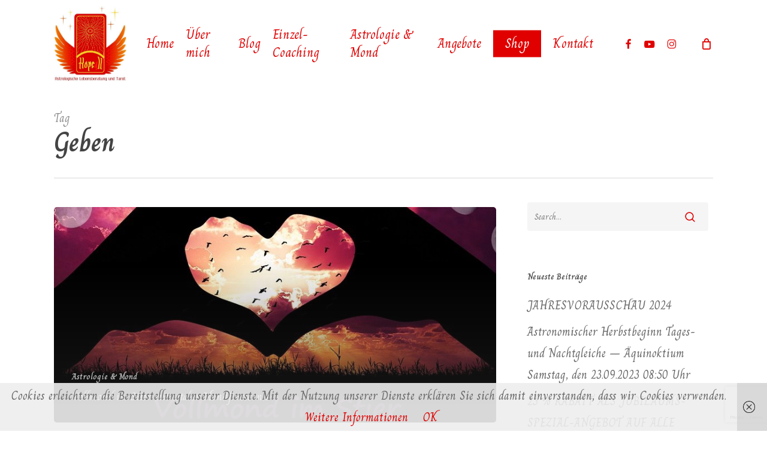

--- FILE ---
content_type: text/html; charset=utf-8
request_url: https://www.google.com/recaptcha/api2/anchor?ar=1&k=6LcToZ0qAAAAABc9OBBDFyN7vMLIqZC-ETXXcbx9&co=aHR0cHM6Ly93d3cuaG9wZTR1LWNvYWNoaW5nLmNvbTo0NDM.&hl=en&v=PoyoqOPhxBO7pBk68S4YbpHZ&size=invisible&anchor-ms=20000&execute-ms=30000&cb=phn1huaql8tg
body_size: 48552
content:
<!DOCTYPE HTML><html dir="ltr" lang="en"><head><meta http-equiv="Content-Type" content="text/html; charset=UTF-8">
<meta http-equiv="X-UA-Compatible" content="IE=edge">
<title>reCAPTCHA</title>
<style type="text/css">
/* cyrillic-ext */
@font-face {
  font-family: 'Roboto';
  font-style: normal;
  font-weight: 400;
  font-stretch: 100%;
  src: url(//fonts.gstatic.com/s/roboto/v48/KFO7CnqEu92Fr1ME7kSn66aGLdTylUAMa3GUBHMdazTgWw.woff2) format('woff2');
  unicode-range: U+0460-052F, U+1C80-1C8A, U+20B4, U+2DE0-2DFF, U+A640-A69F, U+FE2E-FE2F;
}
/* cyrillic */
@font-face {
  font-family: 'Roboto';
  font-style: normal;
  font-weight: 400;
  font-stretch: 100%;
  src: url(//fonts.gstatic.com/s/roboto/v48/KFO7CnqEu92Fr1ME7kSn66aGLdTylUAMa3iUBHMdazTgWw.woff2) format('woff2');
  unicode-range: U+0301, U+0400-045F, U+0490-0491, U+04B0-04B1, U+2116;
}
/* greek-ext */
@font-face {
  font-family: 'Roboto';
  font-style: normal;
  font-weight: 400;
  font-stretch: 100%;
  src: url(//fonts.gstatic.com/s/roboto/v48/KFO7CnqEu92Fr1ME7kSn66aGLdTylUAMa3CUBHMdazTgWw.woff2) format('woff2');
  unicode-range: U+1F00-1FFF;
}
/* greek */
@font-face {
  font-family: 'Roboto';
  font-style: normal;
  font-weight: 400;
  font-stretch: 100%;
  src: url(//fonts.gstatic.com/s/roboto/v48/KFO7CnqEu92Fr1ME7kSn66aGLdTylUAMa3-UBHMdazTgWw.woff2) format('woff2');
  unicode-range: U+0370-0377, U+037A-037F, U+0384-038A, U+038C, U+038E-03A1, U+03A3-03FF;
}
/* math */
@font-face {
  font-family: 'Roboto';
  font-style: normal;
  font-weight: 400;
  font-stretch: 100%;
  src: url(//fonts.gstatic.com/s/roboto/v48/KFO7CnqEu92Fr1ME7kSn66aGLdTylUAMawCUBHMdazTgWw.woff2) format('woff2');
  unicode-range: U+0302-0303, U+0305, U+0307-0308, U+0310, U+0312, U+0315, U+031A, U+0326-0327, U+032C, U+032F-0330, U+0332-0333, U+0338, U+033A, U+0346, U+034D, U+0391-03A1, U+03A3-03A9, U+03B1-03C9, U+03D1, U+03D5-03D6, U+03F0-03F1, U+03F4-03F5, U+2016-2017, U+2034-2038, U+203C, U+2040, U+2043, U+2047, U+2050, U+2057, U+205F, U+2070-2071, U+2074-208E, U+2090-209C, U+20D0-20DC, U+20E1, U+20E5-20EF, U+2100-2112, U+2114-2115, U+2117-2121, U+2123-214F, U+2190, U+2192, U+2194-21AE, U+21B0-21E5, U+21F1-21F2, U+21F4-2211, U+2213-2214, U+2216-22FF, U+2308-230B, U+2310, U+2319, U+231C-2321, U+2336-237A, U+237C, U+2395, U+239B-23B7, U+23D0, U+23DC-23E1, U+2474-2475, U+25AF, U+25B3, U+25B7, U+25BD, U+25C1, U+25CA, U+25CC, U+25FB, U+266D-266F, U+27C0-27FF, U+2900-2AFF, U+2B0E-2B11, U+2B30-2B4C, U+2BFE, U+3030, U+FF5B, U+FF5D, U+1D400-1D7FF, U+1EE00-1EEFF;
}
/* symbols */
@font-face {
  font-family: 'Roboto';
  font-style: normal;
  font-weight: 400;
  font-stretch: 100%;
  src: url(//fonts.gstatic.com/s/roboto/v48/KFO7CnqEu92Fr1ME7kSn66aGLdTylUAMaxKUBHMdazTgWw.woff2) format('woff2');
  unicode-range: U+0001-000C, U+000E-001F, U+007F-009F, U+20DD-20E0, U+20E2-20E4, U+2150-218F, U+2190, U+2192, U+2194-2199, U+21AF, U+21E6-21F0, U+21F3, U+2218-2219, U+2299, U+22C4-22C6, U+2300-243F, U+2440-244A, U+2460-24FF, U+25A0-27BF, U+2800-28FF, U+2921-2922, U+2981, U+29BF, U+29EB, U+2B00-2BFF, U+4DC0-4DFF, U+FFF9-FFFB, U+10140-1018E, U+10190-1019C, U+101A0, U+101D0-101FD, U+102E0-102FB, U+10E60-10E7E, U+1D2C0-1D2D3, U+1D2E0-1D37F, U+1F000-1F0FF, U+1F100-1F1AD, U+1F1E6-1F1FF, U+1F30D-1F30F, U+1F315, U+1F31C, U+1F31E, U+1F320-1F32C, U+1F336, U+1F378, U+1F37D, U+1F382, U+1F393-1F39F, U+1F3A7-1F3A8, U+1F3AC-1F3AF, U+1F3C2, U+1F3C4-1F3C6, U+1F3CA-1F3CE, U+1F3D4-1F3E0, U+1F3ED, U+1F3F1-1F3F3, U+1F3F5-1F3F7, U+1F408, U+1F415, U+1F41F, U+1F426, U+1F43F, U+1F441-1F442, U+1F444, U+1F446-1F449, U+1F44C-1F44E, U+1F453, U+1F46A, U+1F47D, U+1F4A3, U+1F4B0, U+1F4B3, U+1F4B9, U+1F4BB, U+1F4BF, U+1F4C8-1F4CB, U+1F4D6, U+1F4DA, U+1F4DF, U+1F4E3-1F4E6, U+1F4EA-1F4ED, U+1F4F7, U+1F4F9-1F4FB, U+1F4FD-1F4FE, U+1F503, U+1F507-1F50B, U+1F50D, U+1F512-1F513, U+1F53E-1F54A, U+1F54F-1F5FA, U+1F610, U+1F650-1F67F, U+1F687, U+1F68D, U+1F691, U+1F694, U+1F698, U+1F6AD, U+1F6B2, U+1F6B9-1F6BA, U+1F6BC, U+1F6C6-1F6CF, U+1F6D3-1F6D7, U+1F6E0-1F6EA, U+1F6F0-1F6F3, U+1F6F7-1F6FC, U+1F700-1F7FF, U+1F800-1F80B, U+1F810-1F847, U+1F850-1F859, U+1F860-1F887, U+1F890-1F8AD, U+1F8B0-1F8BB, U+1F8C0-1F8C1, U+1F900-1F90B, U+1F93B, U+1F946, U+1F984, U+1F996, U+1F9E9, U+1FA00-1FA6F, U+1FA70-1FA7C, U+1FA80-1FA89, U+1FA8F-1FAC6, U+1FACE-1FADC, U+1FADF-1FAE9, U+1FAF0-1FAF8, U+1FB00-1FBFF;
}
/* vietnamese */
@font-face {
  font-family: 'Roboto';
  font-style: normal;
  font-weight: 400;
  font-stretch: 100%;
  src: url(//fonts.gstatic.com/s/roboto/v48/KFO7CnqEu92Fr1ME7kSn66aGLdTylUAMa3OUBHMdazTgWw.woff2) format('woff2');
  unicode-range: U+0102-0103, U+0110-0111, U+0128-0129, U+0168-0169, U+01A0-01A1, U+01AF-01B0, U+0300-0301, U+0303-0304, U+0308-0309, U+0323, U+0329, U+1EA0-1EF9, U+20AB;
}
/* latin-ext */
@font-face {
  font-family: 'Roboto';
  font-style: normal;
  font-weight: 400;
  font-stretch: 100%;
  src: url(//fonts.gstatic.com/s/roboto/v48/KFO7CnqEu92Fr1ME7kSn66aGLdTylUAMa3KUBHMdazTgWw.woff2) format('woff2');
  unicode-range: U+0100-02BA, U+02BD-02C5, U+02C7-02CC, U+02CE-02D7, U+02DD-02FF, U+0304, U+0308, U+0329, U+1D00-1DBF, U+1E00-1E9F, U+1EF2-1EFF, U+2020, U+20A0-20AB, U+20AD-20C0, U+2113, U+2C60-2C7F, U+A720-A7FF;
}
/* latin */
@font-face {
  font-family: 'Roboto';
  font-style: normal;
  font-weight: 400;
  font-stretch: 100%;
  src: url(//fonts.gstatic.com/s/roboto/v48/KFO7CnqEu92Fr1ME7kSn66aGLdTylUAMa3yUBHMdazQ.woff2) format('woff2');
  unicode-range: U+0000-00FF, U+0131, U+0152-0153, U+02BB-02BC, U+02C6, U+02DA, U+02DC, U+0304, U+0308, U+0329, U+2000-206F, U+20AC, U+2122, U+2191, U+2193, U+2212, U+2215, U+FEFF, U+FFFD;
}
/* cyrillic-ext */
@font-face {
  font-family: 'Roboto';
  font-style: normal;
  font-weight: 500;
  font-stretch: 100%;
  src: url(//fonts.gstatic.com/s/roboto/v48/KFO7CnqEu92Fr1ME7kSn66aGLdTylUAMa3GUBHMdazTgWw.woff2) format('woff2');
  unicode-range: U+0460-052F, U+1C80-1C8A, U+20B4, U+2DE0-2DFF, U+A640-A69F, U+FE2E-FE2F;
}
/* cyrillic */
@font-face {
  font-family: 'Roboto';
  font-style: normal;
  font-weight: 500;
  font-stretch: 100%;
  src: url(//fonts.gstatic.com/s/roboto/v48/KFO7CnqEu92Fr1ME7kSn66aGLdTylUAMa3iUBHMdazTgWw.woff2) format('woff2');
  unicode-range: U+0301, U+0400-045F, U+0490-0491, U+04B0-04B1, U+2116;
}
/* greek-ext */
@font-face {
  font-family: 'Roboto';
  font-style: normal;
  font-weight: 500;
  font-stretch: 100%;
  src: url(//fonts.gstatic.com/s/roboto/v48/KFO7CnqEu92Fr1ME7kSn66aGLdTylUAMa3CUBHMdazTgWw.woff2) format('woff2');
  unicode-range: U+1F00-1FFF;
}
/* greek */
@font-face {
  font-family: 'Roboto';
  font-style: normal;
  font-weight: 500;
  font-stretch: 100%;
  src: url(//fonts.gstatic.com/s/roboto/v48/KFO7CnqEu92Fr1ME7kSn66aGLdTylUAMa3-UBHMdazTgWw.woff2) format('woff2');
  unicode-range: U+0370-0377, U+037A-037F, U+0384-038A, U+038C, U+038E-03A1, U+03A3-03FF;
}
/* math */
@font-face {
  font-family: 'Roboto';
  font-style: normal;
  font-weight: 500;
  font-stretch: 100%;
  src: url(//fonts.gstatic.com/s/roboto/v48/KFO7CnqEu92Fr1ME7kSn66aGLdTylUAMawCUBHMdazTgWw.woff2) format('woff2');
  unicode-range: U+0302-0303, U+0305, U+0307-0308, U+0310, U+0312, U+0315, U+031A, U+0326-0327, U+032C, U+032F-0330, U+0332-0333, U+0338, U+033A, U+0346, U+034D, U+0391-03A1, U+03A3-03A9, U+03B1-03C9, U+03D1, U+03D5-03D6, U+03F0-03F1, U+03F4-03F5, U+2016-2017, U+2034-2038, U+203C, U+2040, U+2043, U+2047, U+2050, U+2057, U+205F, U+2070-2071, U+2074-208E, U+2090-209C, U+20D0-20DC, U+20E1, U+20E5-20EF, U+2100-2112, U+2114-2115, U+2117-2121, U+2123-214F, U+2190, U+2192, U+2194-21AE, U+21B0-21E5, U+21F1-21F2, U+21F4-2211, U+2213-2214, U+2216-22FF, U+2308-230B, U+2310, U+2319, U+231C-2321, U+2336-237A, U+237C, U+2395, U+239B-23B7, U+23D0, U+23DC-23E1, U+2474-2475, U+25AF, U+25B3, U+25B7, U+25BD, U+25C1, U+25CA, U+25CC, U+25FB, U+266D-266F, U+27C0-27FF, U+2900-2AFF, U+2B0E-2B11, U+2B30-2B4C, U+2BFE, U+3030, U+FF5B, U+FF5D, U+1D400-1D7FF, U+1EE00-1EEFF;
}
/* symbols */
@font-face {
  font-family: 'Roboto';
  font-style: normal;
  font-weight: 500;
  font-stretch: 100%;
  src: url(//fonts.gstatic.com/s/roboto/v48/KFO7CnqEu92Fr1ME7kSn66aGLdTylUAMaxKUBHMdazTgWw.woff2) format('woff2');
  unicode-range: U+0001-000C, U+000E-001F, U+007F-009F, U+20DD-20E0, U+20E2-20E4, U+2150-218F, U+2190, U+2192, U+2194-2199, U+21AF, U+21E6-21F0, U+21F3, U+2218-2219, U+2299, U+22C4-22C6, U+2300-243F, U+2440-244A, U+2460-24FF, U+25A0-27BF, U+2800-28FF, U+2921-2922, U+2981, U+29BF, U+29EB, U+2B00-2BFF, U+4DC0-4DFF, U+FFF9-FFFB, U+10140-1018E, U+10190-1019C, U+101A0, U+101D0-101FD, U+102E0-102FB, U+10E60-10E7E, U+1D2C0-1D2D3, U+1D2E0-1D37F, U+1F000-1F0FF, U+1F100-1F1AD, U+1F1E6-1F1FF, U+1F30D-1F30F, U+1F315, U+1F31C, U+1F31E, U+1F320-1F32C, U+1F336, U+1F378, U+1F37D, U+1F382, U+1F393-1F39F, U+1F3A7-1F3A8, U+1F3AC-1F3AF, U+1F3C2, U+1F3C4-1F3C6, U+1F3CA-1F3CE, U+1F3D4-1F3E0, U+1F3ED, U+1F3F1-1F3F3, U+1F3F5-1F3F7, U+1F408, U+1F415, U+1F41F, U+1F426, U+1F43F, U+1F441-1F442, U+1F444, U+1F446-1F449, U+1F44C-1F44E, U+1F453, U+1F46A, U+1F47D, U+1F4A3, U+1F4B0, U+1F4B3, U+1F4B9, U+1F4BB, U+1F4BF, U+1F4C8-1F4CB, U+1F4D6, U+1F4DA, U+1F4DF, U+1F4E3-1F4E6, U+1F4EA-1F4ED, U+1F4F7, U+1F4F9-1F4FB, U+1F4FD-1F4FE, U+1F503, U+1F507-1F50B, U+1F50D, U+1F512-1F513, U+1F53E-1F54A, U+1F54F-1F5FA, U+1F610, U+1F650-1F67F, U+1F687, U+1F68D, U+1F691, U+1F694, U+1F698, U+1F6AD, U+1F6B2, U+1F6B9-1F6BA, U+1F6BC, U+1F6C6-1F6CF, U+1F6D3-1F6D7, U+1F6E0-1F6EA, U+1F6F0-1F6F3, U+1F6F7-1F6FC, U+1F700-1F7FF, U+1F800-1F80B, U+1F810-1F847, U+1F850-1F859, U+1F860-1F887, U+1F890-1F8AD, U+1F8B0-1F8BB, U+1F8C0-1F8C1, U+1F900-1F90B, U+1F93B, U+1F946, U+1F984, U+1F996, U+1F9E9, U+1FA00-1FA6F, U+1FA70-1FA7C, U+1FA80-1FA89, U+1FA8F-1FAC6, U+1FACE-1FADC, U+1FADF-1FAE9, U+1FAF0-1FAF8, U+1FB00-1FBFF;
}
/* vietnamese */
@font-face {
  font-family: 'Roboto';
  font-style: normal;
  font-weight: 500;
  font-stretch: 100%;
  src: url(//fonts.gstatic.com/s/roboto/v48/KFO7CnqEu92Fr1ME7kSn66aGLdTylUAMa3OUBHMdazTgWw.woff2) format('woff2');
  unicode-range: U+0102-0103, U+0110-0111, U+0128-0129, U+0168-0169, U+01A0-01A1, U+01AF-01B0, U+0300-0301, U+0303-0304, U+0308-0309, U+0323, U+0329, U+1EA0-1EF9, U+20AB;
}
/* latin-ext */
@font-face {
  font-family: 'Roboto';
  font-style: normal;
  font-weight: 500;
  font-stretch: 100%;
  src: url(//fonts.gstatic.com/s/roboto/v48/KFO7CnqEu92Fr1ME7kSn66aGLdTylUAMa3KUBHMdazTgWw.woff2) format('woff2');
  unicode-range: U+0100-02BA, U+02BD-02C5, U+02C7-02CC, U+02CE-02D7, U+02DD-02FF, U+0304, U+0308, U+0329, U+1D00-1DBF, U+1E00-1E9F, U+1EF2-1EFF, U+2020, U+20A0-20AB, U+20AD-20C0, U+2113, U+2C60-2C7F, U+A720-A7FF;
}
/* latin */
@font-face {
  font-family: 'Roboto';
  font-style: normal;
  font-weight: 500;
  font-stretch: 100%;
  src: url(//fonts.gstatic.com/s/roboto/v48/KFO7CnqEu92Fr1ME7kSn66aGLdTylUAMa3yUBHMdazQ.woff2) format('woff2');
  unicode-range: U+0000-00FF, U+0131, U+0152-0153, U+02BB-02BC, U+02C6, U+02DA, U+02DC, U+0304, U+0308, U+0329, U+2000-206F, U+20AC, U+2122, U+2191, U+2193, U+2212, U+2215, U+FEFF, U+FFFD;
}
/* cyrillic-ext */
@font-face {
  font-family: 'Roboto';
  font-style: normal;
  font-weight: 900;
  font-stretch: 100%;
  src: url(//fonts.gstatic.com/s/roboto/v48/KFO7CnqEu92Fr1ME7kSn66aGLdTylUAMa3GUBHMdazTgWw.woff2) format('woff2');
  unicode-range: U+0460-052F, U+1C80-1C8A, U+20B4, U+2DE0-2DFF, U+A640-A69F, U+FE2E-FE2F;
}
/* cyrillic */
@font-face {
  font-family: 'Roboto';
  font-style: normal;
  font-weight: 900;
  font-stretch: 100%;
  src: url(//fonts.gstatic.com/s/roboto/v48/KFO7CnqEu92Fr1ME7kSn66aGLdTylUAMa3iUBHMdazTgWw.woff2) format('woff2');
  unicode-range: U+0301, U+0400-045F, U+0490-0491, U+04B0-04B1, U+2116;
}
/* greek-ext */
@font-face {
  font-family: 'Roboto';
  font-style: normal;
  font-weight: 900;
  font-stretch: 100%;
  src: url(//fonts.gstatic.com/s/roboto/v48/KFO7CnqEu92Fr1ME7kSn66aGLdTylUAMa3CUBHMdazTgWw.woff2) format('woff2');
  unicode-range: U+1F00-1FFF;
}
/* greek */
@font-face {
  font-family: 'Roboto';
  font-style: normal;
  font-weight: 900;
  font-stretch: 100%;
  src: url(//fonts.gstatic.com/s/roboto/v48/KFO7CnqEu92Fr1ME7kSn66aGLdTylUAMa3-UBHMdazTgWw.woff2) format('woff2');
  unicode-range: U+0370-0377, U+037A-037F, U+0384-038A, U+038C, U+038E-03A1, U+03A3-03FF;
}
/* math */
@font-face {
  font-family: 'Roboto';
  font-style: normal;
  font-weight: 900;
  font-stretch: 100%;
  src: url(//fonts.gstatic.com/s/roboto/v48/KFO7CnqEu92Fr1ME7kSn66aGLdTylUAMawCUBHMdazTgWw.woff2) format('woff2');
  unicode-range: U+0302-0303, U+0305, U+0307-0308, U+0310, U+0312, U+0315, U+031A, U+0326-0327, U+032C, U+032F-0330, U+0332-0333, U+0338, U+033A, U+0346, U+034D, U+0391-03A1, U+03A3-03A9, U+03B1-03C9, U+03D1, U+03D5-03D6, U+03F0-03F1, U+03F4-03F5, U+2016-2017, U+2034-2038, U+203C, U+2040, U+2043, U+2047, U+2050, U+2057, U+205F, U+2070-2071, U+2074-208E, U+2090-209C, U+20D0-20DC, U+20E1, U+20E5-20EF, U+2100-2112, U+2114-2115, U+2117-2121, U+2123-214F, U+2190, U+2192, U+2194-21AE, U+21B0-21E5, U+21F1-21F2, U+21F4-2211, U+2213-2214, U+2216-22FF, U+2308-230B, U+2310, U+2319, U+231C-2321, U+2336-237A, U+237C, U+2395, U+239B-23B7, U+23D0, U+23DC-23E1, U+2474-2475, U+25AF, U+25B3, U+25B7, U+25BD, U+25C1, U+25CA, U+25CC, U+25FB, U+266D-266F, U+27C0-27FF, U+2900-2AFF, U+2B0E-2B11, U+2B30-2B4C, U+2BFE, U+3030, U+FF5B, U+FF5D, U+1D400-1D7FF, U+1EE00-1EEFF;
}
/* symbols */
@font-face {
  font-family: 'Roboto';
  font-style: normal;
  font-weight: 900;
  font-stretch: 100%;
  src: url(//fonts.gstatic.com/s/roboto/v48/KFO7CnqEu92Fr1ME7kSn66aGLdTylUAMaxKUBHMdazTgWw.woff2) format('woff2');
  unicode-range: U+0001-000C, U+000E-001F, U+007F-009F, U+20DD-20E0, U+20E2-20E4, U+2150-218F, U+2190, U+2192, U+2194-2199, U+21AF, U+21E6-21F0, U+21F3, U+2218-2219, U+2299, U+22C4-22C6, U+2300-243F, U+2440-244A, U+2460-24FF, U+25A0-27BF, U+2800-28FF, U+2921-2922, U+2981, U+29BF, U+29EB, U+2B00-2BFF, U+4DC0-4DFF, U+FFF9-FFFB, U+10140-1018E, U+10190-1019C, U+101A0, U+101D0-101FD, U+102E0-102FB, U+10E60-10E7E, U+1D2C0-1D2D3, U+1D2E0-1D37F, U+1F000-1F0FF, U+1F100-1F1AD, U+1F1E6-1F1FF, U+1F30D-1F30F, U+1F315, U+1F31C, U+1F31E, U+1F320-1F32C, U+1F336, U+1F378, U+1F37D, U+1F382, U+1F393-1F39F, U+1F3A7-1F3A8, U+1F3AC-1F3AF, U+1F3C2, U+1F3C4-1F3C6, U+1F3CA-1F3CE, U+1F3D4-1F3E0, U+1F3ED, U+1F3F1-1F3F3, U+1F3F5-1F3F7, U+1F408, U+1F415, U+1F41F, U+1F426, U+1F43F, U+1F441-1F442, U+1F444, U+1F446-1F449, U+1F44C-1F44E, U+1F453, U+1F46A, U+1F47D, U+1F4A3, U+1F4B0, U+1F4B3, U+1F4B9, U+1F4BB, U+1F4BF, U+1F4C8-1F4CB, U+1F4D6, U+1F4DA, U+1F4DF, U+1F4E3-1F4E6, U+1F4EA-1F4ED, U+1F4F7, U+1F4F9-1F4FB, U+1F4FD-1F4FE, U+1F503, U+1F507-1F50B, U+1F50D, U+1F512-1F513, U+1F53E-1F54A, U+1F54F-1F5FA, U+1F610, U+1F650-1F67F, U+1F687, U+1F68D, U+1F691, U+1F694, U+1F698, U+1F6AD, U+1F6B2, U+1F6B9-1F6BA, U+1F6BC, U+1F6C6-1F6CF, U+1F6D3-1F6D7, U+1F6E0-1F6EA, U+1F6F0-1F6F3, U+1F6F7-1F6FC, U+1F700-1F7FF, U+1F800-1F80B, U+1F810-1F847, U+1F850-1F859, U+1F860-1F887, U+1F890-1F8AD, U+1F8B0-1F8BB, U+1F8C0-1F8C1, U+1F900-1F90B, U+1F93B, U+1F946, U+1F984, U+1F996, U+1F9E9, U+1FA00-1FA6F, U+1FA70-1FA7C, U+1FA80-1FA89, U+1FA8F-1FAC6, U+1FACE-1FADC, U+1FADF-1FAE9, U+1FAF0-1FAF8, U+1FB00-1FBFF;
}
/* vietnamese */
@font-face {
  font-family: 'Roboto';
  font-style: normal;
  font-weight: 900;
  font-stretch: 100%;
  src: url(//fonts.gstatic.com/s/roboto/v48/KFO7CnqEu92Fr1ME7kSn66aGLdTylUAMa3OUBHMdazTgWw.woff2) format('woff2');
  unicode-range: U+0102-0103, U+0110-0111, U+0128-0129, U+0168-0169, U+01A0-01A1, U+01AF-01B0, U+0300-0301, U+0303-0304, U+0308-0309, U+0323, U+0329, U+1EA0-1EF9, U+20AB;
}
/* latin-ext */
@font-face {
  font-family: 'Roboto';
  font-style: normal;
  font-weight: 900;
  font-stretch: 100%;
  src: url(//fonts.gstatic.com/s/roboto/v48/KFO7CnqEu92Fr1ME7kSn66aGLdTylUAMa3KUBHMdazTgWw.woff2) format('woff2');
  unicode-range: U+0100-02BA, U+02BD-02C5, U+02C7-02CC, U+02CE-02D7, U+02DD-02FF, U+0304, U+0308, U+0329, U+1D00-1DBF, U+1E00-1E9F, U+1EF2-1EFF, U+2020, U+20A0-20AB, U+20AD-20C0, U+2113, U+2C60-2C7F, U+A720-A7FF;
}
/* latin */
@font-face {
  font-family: 'Roboto';
  font-style: normal;
  font-weight: 900;
  font-stretch: 100%;
  src: url(//fonts.gstatic.com/s/roboto/v48/KFO7CnqEu92Fr1ME7kSn66aGLdTylUAMa3yUBHMdazQ.woff2) format('woff2');
  unicode-range: U+0000-00FF, U+0131, U+0152-0153, U+02BB-02BC, U+02C6, U+02DA, U+02DC, U+0304, U+0308, U+0329, U+2000-206F, U+20AC, U+2122, U+2191, U+2193, U+2212, U+2215, U+FEFF, U+FFFD;
}

</style>
<link rel="stylesheet" type="text/css" href="https://www.gstatic.com/recaptcha/releases/PoyoqOPhxBO7pBk68S4YbpHZ/styles__ltr.css">
<script nonce="E5I7FCRrBow8ohloy5v4pg" type="text/javascript">window['__recaptcha_api'] = 'https://www.google.com/recaptcha/api2/';</script>
<script type="text/javascript" src="https://www.gstatic.com/recaptcha/releases/PoyoqOPhxBO7pBk68S4YbpHZ/recaptcha__en.js" nonce="E5I7FCRrBow8ohloy5v4pg">
      
    </script></head>
<body><div id="rc-anchor-alert" class="rc-anchor-alert"></div>
<input type="hidden" id="recaptcha-token" value="[base64]">
<script type="text/javascript" nonce="E5I7FCRrBow8ohloy5v4pg">
      recaptcha.anchor.Main.init("[\x22ainput\x22,[\x22bgdata\x22,\x22\x22,\[base64]/[base64]/[base64]/[base64]/[base64]/UltsKytdPUU6KEU8MjA0OD9SW2wrK109RT4+NnwxOTI6KChFJjY0NTEyKT09NTUyOTYmJk0rMTxjLmxlbmd0aCYmKGMuY2hhckNvZGVBdChNKzEpJjY0NTEyKT09NTYzMjA/[base64]/[base64]/[base64]/[base64]/[base64]/[base64]/[base64]\x22,\[base64]\\u003d\x22,\x22JMKcWhbDh8OEwoNTw7ElEsOZDTrDghPCqAoyw60Vw4TDu8Kcw7jCm2IRA3BuUMOGMMO/K8Okw6TDhSluwrHCmMO/TR8jdcOHUMOYwpbDhcOoLBfDkMKiw4Qww7kEWyjDpcKOfQ/ChVZQw47CvsKUbcKpwq/Ct18Qw5bDpcKGCsO6LMOYwpAYKnnCkyAfd0h/wqTCrSQ+MMKAw4LCvijDkMOXwo8eDw3CkWHCm8O3wq9gElR5wqMgQUTCnA/CvsOQUzsQwrDDiggtVHUYeWAWWxzDly99w5ESw55dIcKmw6xofMOhXMK9woRvw7o3czVMw7zDvndgw5V5JcO5w4UywqfDp07Csz4EZ8O+w6d2wqJBZcKTwr/DmwrDnRTDg8Kxw5vDrXZ8UyhMwo7Dgwc7w5PCpQnCim7ClFMtwpheZcKCw6MbwoNUw4I6AsKpw7LCisKOw4h6bF7DksO6CzMMI8K/ScOsIBHDtsOzC8K3FiBLf8KOSW/[base64]/wpLCm8O1RMOIdcOkTE5tw6Bsw4bCh1PDnMOZBMOFw51Ow4PDthJxOQrDsCvCvAdswrDDjz0QHzrDm8K0Thxow4JJR8KiGmvCvgdeN8OPw51Rw5bDtcKRUg/DmcKgwqhpAsOyfQnDlDQnwrNkw7JeDUYowpbDkMOWw7oGLl18HhvCgcKSOsK1esOWw4BHMwslwoozw5jCnnUcwrDDpcKFLcOWAcK0G8KveXTCh0B9W13DjMKTw61MGsOLwrfDg8KXVVnDjAvDiMOCIMKNwq0ywrXCsMODwrHDtcK5QMO1wrnClVQffcO/wqfDhcOTGmnDvnEiNcKdL0Z7w47DvcKUblvDuUIRZ8OPwpVFM1VFQirDq8Kgw4dRSMOILn3DqCLDi8KDw5powoICwrHDjXLDj2oZwrfCrsKDw7VpV8KhSMOdRR7CnsKtCGI/woFkCXgEaG/Cq8K1wrEXb2JBScKpwqTCjWXDosK2w5VJw79+wobDocKgJUETd8OjFiTCoSrDusOaw69WBFTCmsKmYnLDiMKhw7ohwrYiw5txGXzDo8O7AsKlb8KKV0h1wp/DgnJdDDvCkUhQeMKvFS8pwrbCq8KHKV/Du8KoEcK9w6vCncOqFcO7woIQwoXDhcKNd8KIw7bCmMOLasK1CnbCqxLCqj4VU8KTw5HDmsOlwrFAw5M2BcK6w65LAmXDsjBIKMOpLcKfTR0zw6RxQ8O/[base64]/EcKGwo1JDwfDssKxwq3CmVx3wovDuB7DoQPCvxUcKm9KwpbCvX/[base64]/w73Dmh93JXIRw797DWfCgVI8wqLDh8KdwqPDqizChsOsQUnCn3/[base64]/[base64]/DpA/CnQwewr8lw6TDl8ONaHRLA2nCsMO7w6LCvMK9dcO9ccOXAMKqZ8KnB8OPWyjDphVGE8KAwqrDocKywoTCtWEZM8K1wrzDu8KlWE0GwqzDn8O7HGPCuTIlDynCjAIDaMOYXzPDqwAGAmHDk8KhYW7CvUUew6xtAsO8IMKZw4vDm8KLwocqw6LDiA3DpMKgw4jCkkYwwq/CpsKsw4lGwoNZNsKNw7gRC8KEankew5DDhMKXw7phwrdHwqTCv8KCR8OtNMOpCcKnGsK/w4YWOgLDpUjDq8OowoJ1LMOXWcOKeB3DmcKuw406wr/DgkfDpXnCncOGw7ATw6tVW8KWwoLDuMOhLcKfTcOcwqrDqE4Ow7RFSEN8wrQpwpkBwrQ3FgUSwqrDgRscYcKBwqtow4zDqi/[base64]/[base64]/[base64]/[base64]/ACnDsBFlbCvCm3XCvD8pbsODw7jClcK1RiBTwqUSwpdtw4Nxbh5Owq0aw5/CujrCncKKJRZrCMOUAmUwwqAmVUcNNgIObQclFMKcSsOLccOLBQDCiAnDoG1dwrUOSBYLwr/DqsOXw4DDksKwJUvDkh1ewp89w4JCfcKOTw/DiGtwZMKtNcOAw63DlsKtfE9jBMO6J0V1w7PCsV4/[base64]/MsKHwp9Kw4PCkT12woTCrsKSDMKOwo8jw6kaI8OuKQbCicKUAsKWNAxWwo3Dq8OZNcKlw74NwoFueBx+w7jDriI8McKhCsK8emMcw6MTw7rCu8OLDsObw4dKEcOrCMK6Hho9wp7DmcKuLMOdBsKST8OQSMOUb8KKHWAjAMKawo8vw5zCr8K8wrltDhPCrsOUw6/CjBd1FjUYwpDCnjQHw73DnVTDnMKUwpoefj7Cm8K2EQHDvsKFbkHCkgLChF1xe8K0w4/DoMKtw5FSN8Ksc8KUwrsAw5/Cpk5wdMOKecOZbQEZw7fDh1NXwpcXO8KcesOeHVXCsGY/HcKOwoHDqDbCg8Ola8OaI1M4AFoSw4tHDCrDpn8pw7bDtHnCu3UKECHDoBDDmcOdwp0JwoDCtMKzK8OGZTFERcKwwoMhNmHDt8KXPsKqwqHDgBdHE8O4w7d2TcKRw6MEWiV2w7Nbw6zDrURjfMOpw5rDksO9MsKIw5dvwpt2woN5w6MsKQNVwpLDtcKgCC/CqTlcUMOwNsOwdMKEw4cSBj7Dp8OIw4/CmsKqwrvCiGPCvGjDokXDijLCuRjDmMKOwpLDhUvDhUR1M8OIwrPDoBPDsEHDu3liw7YJwrnCvcK0w4DDrCQJZsOtw77DmcO9d8OJwpzDkcKLw4jCkhRjw4pXwoRew6MYwo/[base64]/DrlzCssOFw6I7w4x5ABTCs8KAQGjDs8OEwqLCj8KGSRFtAMK0wpfClWskeVhhwoAVAXXDsHDCjHlrXsOiw7Etw4LCvG/[base64]/Cv1RJZAjCtMOXXCQzCMKzwoQtwokXHsKjwp4Uw6gWwrIQQsO8IMO/wqA4RHJow7FjwoLClcOiYcO4SUzCn8Oiw6JWw7/DvcKCZcOXw6nCocOAwoAnwrTChcO8FFfDiEAvwonDjcOJJHRNWcKbHk3Dq8OdwoRsw7DDjMKCwp8WwqfDn3ZTw6F2wqU/wrsnQT/CmW/CvmHCjnDCqMOYbm7CqU5TPMKlUifCoMOrw7EKHjFDf3l1F8Omw5jCi8OcHnfCtD4wMl0kf3DCmXlOUAYQQ08oQsKVKlPDnMK0KMKdw6TCjsK7Qnt9TQbCkcOVW8K7w7XDtGHDvmjDk8OqwqfCnwx9BMKTwpnCjT7CmmnCh8KCwpbDm8OPcEltHm/DjVozUjdeMcOHwq3CqWplZEZxawPCv8KOZMO2ZcOwHMKNDcOLwotsGgrDo8OkLkbDkcKFw4JIF8OIw44ywpPDkXVjw7bCuxY9FsO+WMOrUMOyd0jCtVDDmStmwqzDpDPDiXQEIHXDrMKFHMOEYxHDrDl5OcKdwppsKlnCoCxIw7FLw47CnMO7wrFCX3zCtzTCjwgLw4/[base64]/c8KuMm4peTspw7jCiE1sw6rDm8KCwqZlwro/wrvCig3CvsOUfsKBw7hpUx02CsO+wosiw5rDrsOXw5F3EMKdQ8O9SE7DlsKRw77DtljCocKrUsOeUMO/P09wQDxTw41Ww5NrwrTDixrCkFogLMOzNAbDtWBUUMO8w6LDh05swqXDlDx7GVjChHjDmS98w79iEsKZdDJrw7laDhdPwoHCtwnDqMO0w51JcsOmA8OYTMKCw6Y4HsKLw7PDq8OcdMKBw6PChsOQFVjDmcKVw7k/RnjClxrDnipfP8O/bFUYw7zChnrDjMO1FWnDkGthw60TwqDCpMKEw4LCtsK1eH/CtBXDuMOTw7/CusOFPcO4w4gPw7bCpMKHIxEtCQBNAsKNworDmnDDiAfDsgtpwpB/wq7CmMOsVsKlAjXDoQkWYcO9w5TCpExtXVMIwqPCrjslw7JlST/Dnh/[base64]/[base64]/bUrCvMOsw6rCmFzDonXDt8OjGCxCwr8Yw7AYbgBUWlokSz99F8KBBcOlB8KbwoHDpDfCtcKIwqJWcAxiI07CmWk5w7zCj8Orwr7CllZgw47DmC1+w4fCni0pw44eQcOcw7RgPcK6w5A2agwsw6/[base64]/CsxfDjQLDpCnCkMOrwrpPw6ZMw7bCr3TCocKxe8KTwoNOZmxVw4QVwr5gZ1VMP8Kxwp4BwrrDmhFkwq3DvjzDhnDCgFc9woDCo8K7w7fCrhY/[base64]/Cv8O3Z8KCwqnDk8OWw5zCgcKpwpMgw4t8w7gDw5nDvGjDinfCqGfCrsKyw53DowZDwoR7cMKFfcKaNMO0wr3CpcO6VcO6w6tmaVF7JMKOLsOMw642wplAc8Kjwp8Fci1Pw5Bse8KkwpwYw6DDgUdMWQbDgcOHwq/CmMOFLSzCpsOkwpdxwp08w6RCF8OSa2V2O8OZZ8KAFsOeMTLClnMjw6/DvFlfw4Zgw6wPw6XCu0sGNMOewofDqHQpw5jCpkrCqcOhHk3DoMK+Bx15JkE5DMKUwqLDuE7CpsO0w7nDrGPCg8OCQSPDhSxQwqJsw7Qvw5/CoMKKwpdXEcKpfErChTHCiwXCqyjDh0Ezw7fDl8KKIh0Qw6MMW8O9wpUaXMO2WEZqT8O2DcOYRsOqwq7Cv2HCpFAdCMOyGzPCpMKZw4TDpmp+wpdgEcO/HsKfw7/Dm0JEw4/DpmhDw6/CssKkwo/DosO4wqjCnFLDiXd8w5/CjAfCtsKPPRkiw7PDoMKZAmDCqsOXwoAZVE/[base64]/CkwfCmB5MwrnDq8OCw65vMio8w47Cjm/Ds8KMJx4Bw6pAPsKEw7gpwqclw6TDjAvDoG5Gw5cTw6UPw63Dr8OuwqHDr8Kiw6QgEcKuw4LCnj3DgMOoCgDCs3PDqMO6PSXDjsK8bCfDn8O4wrUcVzw6wqjCtUw5fcKwdcKYwo3Dog7DjMKYBMOJwp3DjlRxLT/CiiXDh8KEwq9awrnCi8Oow6LDlDvDm8Ocw6vCtwgawrzCuxPDr8KWAxEYJhbDiMKNaynDrcKFwqYuw5PCoGUKw5Isw5bCtgHCsMOawqbCtMOWRcOxWMO1AMKCUsKAw4FcFcOUw77DgTJ9d8OqbMKzfsOcH8O1Lz3Cv8K2woMsfgjCryHCj8KSw7DClT0uwoJRwoPCmx/CgHhDwrnDoMKUw63DgUJ8w61eN8K9PcOjwqBBFsK8EF8Nw7vDnALCkMKqw5c4J8OiKA0CwqQQwqA1KTTDkT0+w61kw69Zw6HDvHXCiCkbw7LDtBx5AFLCtShrwqLCmBXDgWXDkcO2djcFw6LCuyzDtAvDmcKWw7/CrcKiw5Rmw4RUB2LCtUF8w7nCucKPAcKCwrDCk8KBwrpTMsO4BMO9wo15w405ckYuHx/[base64]/NsKMw7dxDcKLKcO0ZQNOwqrCrsKdwofDr03DpArCjnFFw7dPwrROwobCrStjwrvCuksrQ8K1wrVowpnCgcOGw4F2wqIyO8KKfGnDnHB7FMKoCT8LwqzCoMONY8O/dV4Ew7d+RMKfJMK/w5RzwqfCscOlXi0Sw4NmwqnCiiLCssOWU8K+PBfDrMKmwoRxw4MywrDDjULDqk53w5Q7CSXDtxcgG8OawprDmE87w6PCtcKFH0Usw7TCqMObw4XDu8OMZBJNw40Xwq3CgwcVeD3DphvCnMOqwqbCoRZPEMKmB8OKwo7DknXCtn/[base64]/DsMKiw55YJMOWw7Fdw7bDisO5wpoCw4B/w7LChsOhczrDqjDDr8O/JWUAwoJFCmvDtMK4C8KBw5N3w7dNw7vDncKzwopKwrXCi8Ogw63Cgm9mEBDCpcKew6jDsk5CwoV8wpvDiARjwrXChAnCucKhw4Igw5vDqMK3w6VTSMO9AsK/wqjDgMKzwrdBRWJww7RJw6vComDCgWMSHGdXB0zCqMOUZcOgwpwiBMOVbsKydR5yaMO0AhMqwrZCw6FDRsKJVMOtwq3CmHvCoSgHPMK/wpfDsD9fJ8KIUsKrciY0w5nDo8O3LFLDp8KFw4YZThfDgMOvw55td8O/SQPDnwNGwpRJw4TDlMObXMOpwqrCu8KmwrHCp21ww47ClsKlFzLCmMOKw5dhGsK8FzEGPcKyR8ORw6zDl3ZrFsOpc8Oow6/[base64]/wpQwwpnDisOKwq06wpjDicKYw4/ChMO/d8KudEHCrGJ2wpjCm8Kiw5JRw6XCm8K4w7cJAmPDucO+w7tUwrFiwpbDryhZwrtHwpjDrWcuwpABAwLCvcK0w74iCV41w7fClMOWHnx9EsKiwo0Aw5dCfy56acOJwowxPFx7XDATw6EHdsOqw5l/wp8Zw6bCuMK5w6B0BcKvTXXDgMOOw7vCk8KSw5tDEMOoZcOSwpTDmAczDsKSw7/CqcKLwrcxwqTDow0sIsKJUUcoL8Onw5FMFMK/QsKPWQXCqi5BMcOoCTLDgsOsVB/CpsKnwqbDv8K0D8KDwrzDqxzDgcOfw6TDgibCkF/CtcOZGsK7w6AgDz8MwpJWLxMAw4jCucKrw57DtcKkwoLDm8OAwo9/ZcOjwoHCiMKmw6kjVwXDoFQOVkMXw4kfw5BnwojDrk3Dt3YmHCDCnMOHFXHCrTDDp8KSLgDCm8Kww4DCi8KfCGxeI3JyD8KJw6JdAzvCpHhTw6/DqFxWw5UFwoHDscOcB8OAw4jDucKFGXLCiMOJNsKVw6FuwoPDs8KxODzDrVgaw4LDq0o+SsKkUnpsw4rCk8OXw5LDjsKzWHTCoh4EK8O6FsKFVcOAw5BMLzXDssO8w4nDr8O7wofChsKew60SE8K7wq/DrsO1flTCmsKIccKMw5BQwrHCh8Khw7BRCsO3csKHwr0/wrbCpcKgXXnDoMOhw5nDom0jwpYeXsK/w6BuRG3Dn8KUAE1mw4rCkWtIwp/DkG3CuknDpSfCtgFUwq/DtsKMwo3Cv8OjwoJzZsOAS8KOR8K5FBTCjsK3AgxcwqfCiklYwqI6ASkdEE8sw57CoMOCwrTDkMKqwrdYw7UWZyEdwq1KTErCssOuw5DDu8KQw4HDr0PDnFANw77CksOIQ8OiZwjDmXrDilfCv8KxYV0HbG3CkwfDscKowpk0dSZzwqbDhDoAXnjCr3/ChhEJUQvCm8KkTMK3ZRFMwo5wF8Kyw7MVUHpuccOpw4jCrcKyKwoUw4LDnMK0GXoQSsOpJsOhbTnCszYvw5vDscKuwokZDSPDoMKUe8KhM3vDiCHDssOwSBN5Pz7CscKDwpAIw5kXH8KvecOMw6LCtsOxf0lnwrtwbsOiGcKzw7/CiHtcPcKdw4BsIioqJsOgwp3CpUfDjcOsw6PDhsK/w5PCncKnacKxHzYlfUXCrcKVw684bsOKw7bCsD7Cu8O+w6DCpsK0w4DDjsKLw7fCh8Ktwq88w7Jhw6/CmsKeQWPDvMK2ECx0w7ERGTQ9wqXDmnTCvkzDj8OmwpIUGVrCkwo1w4/CtmbCp8KfLcKNIcKgcS7Cr8K+fU/DsU4JQcKLU8OYw5Viw44FDXIkwplkw6A7UsOpC8KFwo53FMOVw6fCucK+LyMAw6Vnw4PDpSxfw7rDucKyVx/DncKcw4wcFcO1HsKbwpfDjcOMLsOMTmZ5w4wrLMOvRsKww4jDvSJ5wopHHDthwovDkcKaMMOTw4cbw4bDh8OjwofCiQlRLsKIYMObJTfDjHDCnMOuwpjDgcKVwr7Ci8OmK1Zowq9mDgQ/[base64]/[base64]/DqUjCkFTCqCfDjhHDsU3DnCrDrcOQw7IdAWfCgD1ZX8OrwoAKwqvDq8O1wpYgw7lRCcKfIsKAwpAXGMOPwrbCnMOqw7Zlw5Qpw7ESwqBnIsOdwqRJDxXCpXYzw6rDll/Cj8KqwrtpHUfCmWViwoN7w6AifMOoM8OqwrM0woByw5BXwoNKeWfDghPCrxDDj1pkw43Dn8KnYcOZw7vCmcK/wozDq8KzwqDDo8Ktw7LDk8O8EGN+bkhvwoLCvw8hVMKiIcOsAsKDwpkNwojDkic5woE9wpl1wrozfCwFw5APdVQZQMKAPsO5P3AMw6HDt8Ovw4bDqB4yLMOPXmXCi8OZEsKAQVLCrsO4wqkSPsObF8Kuw753bsOTcsOsw7Axw4hnwobDk8Oiwr7ChjbDs8Kww65yJ8K/E8KDe8KIYGbDh8ODawtWeTQHw49hwqTDmsOywqcbw4PCkT1ww7TCpcKCwo/DiMOAwo3CmsKvI8KbJcK2UWdkUsOZBsKFDcKiwqZ1wq54EwwqdcK5w4UyasOKw5bDgcOIw6chZTPCn8OlX8Oqw6bDkmzDgRImwpI8wrd2wotiMMKDHsOhw60EQjzDmX/CiU7Ch8OOTz9sazcdwrHDjU5hI8Kpwp1Uwp8JwpvCjXHDpcOMcMOZYcKMeMOuw48+wpciVWYWOnV4wp5Kw7Efw7sbTx/Dk8KbTMOnw5ZawpjClsKiw6vChWJKwrnDmcK+KMKPwojCo8KuV3bCm0LDlsKFwr7DssKSfMOUB3vCrsKtwpnDmljCscO/FD7CkcOILxhmw74qwrfDiG/Dv3PDkcKpw7ZEBl/[base64]/Cm8O5w4k8wrrCgEN0cGPDrcOjfcKjwrljdFrDlcKpGiMGwrwkJWIFHlt0w7XClMOkwoRXwp7CmsOPMcKaGsKsCizDl8K9AMOEG8O7w7J5VgPCicOOBcKTCMKtwqppHGx+wpPDnFotPcOvwq7DkMKNwrVww6/ChituHx58LcKiEcKfw6kNwo1TZMKyKHlewpjCnkfDknPCqMKQwq3Ck8Kmwr5Yw4d+O8OSw6jCtMKnd0nCtApIwoXCvHdnw6AsC8O1CcK3LC9Qwp5/U8K+woPCicKhLcKhP8KkwrNdcWzCvMKlCMKPdMKrOFEMwoRZw74gZsOfwq3CsMKgwopaFcK5SSQaw6M5w6DCpl/[base64]/[base64]/Cp2LDgMOKAltDwprDl8O1wrJ+Tkliwr3Dt3XDvMKFejbCkMOZw6zCnsK4wqzCnMOhwps+wr7ChG/[base64]/[base64]/[base64]/w5Vvw74sw6PCnkHDtj5ZFMOswqTDjsKRBCIicMKWw6MOwpnCpVjCicKfYn8Mw4oMwr9AZ8KgSFo3esOnUMO6w5zClQFKwpZbwqPDmlkawoN8w6DDoMKoJMKqw7LDpDNDw6pFLCskw7HDvsOjw6/[base64]/DssKpw6DDosK/w4BKwp3Dr8OWIMONAsOvax/CjMOJwotewoMjwrsxZzPCmxnCqgh2HsKGOUDDm8KGB8KfWVDCtsKdGcODB1DCvcOkUV/CrxfDmsOjTcKCBBTCgcKrd20eU05/[base64]/DqMO8wo/[base64]/wo9Ww6ElOnUTBQjDmsK+wr7DlsK5a3hpMsOGMAYEwpx6M3UnB8OoecOSPCLCrT7ChglGwrPCtEHDmAPCv0otw551TTMCS8KdTsKvExlZJSVzFsO/wpLDuSzDl8OVw6DDrHLCjcK8w4hvMkLCusOnE8KzejUswohjw5TDh8OAwr/Cv8KSw4RTTsOjw4Bgb8OEAlx+cFPCqnvCqiXDqcKEwofDscK/wovCqCBiK8OvYTDDqsO5w7lMZG7DuUTCoFXDgsKuw5XDmcO3w4E+FnPCl2zCrV52UcKXw7rDk3bCrVjCrD5JNsOBw6koMQVTKcKHwpocw4XCtcONw5gswrvDjSMYwqvCohzCjcKgwrVYRlLCrivDk1bDogzDucOWw4dIw7zCoERmDMKXbQPDqwpyHwLCkg/DpMONw4XCvsKSwoXDsirDg25JA8K7wpTDlsOZP8Kcw61gw5HDvcKTwokMwpEfw6pKLMOSwr9URMOgwqEKw4JrZcKyw5lYw4PDlFNiwoPDuMO2fFnCrTZOGR/CuMOMS8OPw5vCncOVwoEdI3/DpsKSw6fCscK/d8KYMV7DsV1yw7hxw5rCr8OMwoLCkMKJc8K2w44vwr1jwqbChcObIW5/[base64]/DuAFGwq07MsK3wo0+KjhYw70eD2DDhkZLwpBzCcOEw6vCjMK6HmVUwr9eCSHCjg/DqMKWw7o3wqBSw7/[base64]/DjWjCmSo5KMOqKBXCp3/CmB0mSEPCksKpwocvwp9KdMOSdS3CpsONwpzDrMOmcBvDjMOLwrwBwptUPwBxHcOaJD97wq/DvsO0SnZvZHlbBMKTZ8O4B1LCuR0/QsKjOcOlMAU6w77DjMK+b8Oaw5gfdVnCuWx9enfDm8Obw7jCvSzCnAbDjV7CmcO3REgvDcK8dQQywpsRwozDosOmJcOGacKtAiANwo3CmW1VO8K+woXCtMK/[base64]/DrsOCEcOCZHQYw5vDvH3DtzTDpm9FwrJKa8OBwpvCgDl4wodcw5Y3GMO9wrcVPwHCvQzDjcKjw4prEcKTw5Bww4Znwrs/w5t/wpcNw6zCkcK/Cl/Cq1x4w4scwqTDh33Dj0o4w590wrg/w5NxwprDhwlncsKQdcO5w6HCq8OIwrF5wo/Dl8OAwqHDmHMHwpUtw6vDrQ/CtlPDrETDrFzDkMO3w5HDscOoX2Bhwpo5w6XDoVLCisKqwpTCjQFGAXLDu8OealgvIsKMSyoRwozDpRDCncKtRW3CvcOAOsOZw57CssOYw4rCl8KQwonCj1ZgwrQgB8KGw48dwrtdwq/CoAnDosO1XAbCqsOhW3fDh8OKf1pcM8OODcKPwqfCpMOnw5fDgkAODWzDssOmwptBwpDDlGbCvsKpw6HDl8Ktwq86w5bDuMKUAwXDuR94IzDDowpxw5FFNH3Dgi7ChcKSfj/DtsKpwqgFawodC8OwBcKYw5XDisOKwqzDpWkTZxHCvsO2G8KQwq1GZHzCoMKjwrXDvRkifhLDvsOtXcKZwpzCvTBaw6QGwovDo8KyVsOcwpzCt0LCjGIZw7jDvk9UwpvDn8Osw6bCr8K7GcOAwpjCqxfCnlLCujJjw6HDmmXClsKXH3YJX8O/w4TDgANNJgPDscOhF8KGwoPDvDfDssOFLsOADUxLV8OHe8OVTg80asO8LcK8wp/[base64]/CjcK1EcKkwr/DrlMgw7tzeEfDhMKbwoZcw6RoWTAhw4vDnmAiwo1mwoPCtDl2Gks+w4UQw4rCiUclwqpRw7nDrAvDvsOGGsKrw5zDvMKtVsOOw4M3EsKuw6Eawo4gw5nDi8KcWVgSw6rCnMObwotIw4nCn1TCgMKnMCrCm0R/wqTDl8K3w75fwoBcO8KmPAlZFzVJHcK9R8KQw7dkCUDCm8Oza1TCncOhwpHDrMKfw7MGbcKHJMO0U8OibUhkw4MAOBrCgcOLw64Mw4IEQwoTwqLDuTHDscO0w5l6wohXT8KGMcKZwpArw5gNwp3Dvj7DscKaFQoZwpbCqDXCpm3ChH3DvlDDuD/Ct8OkwrZnbsKWSm1KOMKuZ8KcGGhqJwfClgzDq8OTw5LCvSJMw6wHR2I4w7U2wrVywo7CqGLCm3UWw4cmbW/CgcKbw6HCtcO7cnJxZsKZMlMiwotGSsKMHcOdf8Kiwr5Zw5bDjsOSw51kwrxXSMKrw4DCt2PDq0tDw7PCvMK7IsKJwogzKm3CtULCtcKdG8KtIMOmLFzCmGg5TMKlw6vCicOCwqhjw4rDqMKQFMOeEnNDNMO9JjZOGWXCh8KmwocywqLDuV/DlcKaYsO3w4Y6T8Oow7jDisKYG3TDvBLDsMKPMsOzw6fClCvCmnwGBsOGCsKvwrnDqGPCh8KFw5rDvcKQwoEsWyHDg8OJQWcKc8O8wpYpwqVnwqTChFVHw6V6wpLCuio4U3wFHn3Cg8KxScK1Ywksw75tMcKSwqMMdcKDw6Udw6/Di30iQcK5F3x9J8OCbk/CqkPCmsOtSivDjRYGwqpQXBA3w4/Dhi3Cj1NYOxEZw5XDlTgbwrtew5EhwqtbIsK2w7vDjnvDqcOjw53DhMOBw6VnfMOywrYuw7YOwoAAfMOHfMODw6PDmMK4w5TDqWDCvMOUw5jDpMKbw61FJTVIwqTDm2/DlMKCfF8iZsO2VTVhw4jDvcObwobDuTZcwqIYw51LwpnDqMO9WE4vw7nDqsOzRsO9w4ZOPB7CmsOvDSlDw699WcKrwpbDrQDCpmPCsMOXGXbDjsOxw5/DusO/WGPCkcOSw6wnaFrCj8KDwpRSwrrCr1liEXPDtATChcO/Xi7CmMKCEX97GcO7K8KlGMOAwoVYw4TCmDIpEMKIHMOqIMKHG8O/ejjCpG7CpmDDt8K1CsO/FMKmw7xfVMKNSMO3wrE5wrM5HXdLYMODfxHCisK/worDhcK3w7/CpsOFMcKAYMOuT8OOAcOgwqV2wrzCsAXCnmkqYVjCiMKmeU/Dqg4sXUTDpmkAwoc4CsKjeGLCiAZEwrUEwoLCuy/DocOOw5BSw6krw4MHdmnDgcOAw5IaQGhxw4PCnybCoMK8JsONfsKiwofCpD9SISFfdznCrFDDsBzDiHDCoUkVYVFiYsK7WA7Dn37DlHXDmMKjwoTDscORAcKNwoY6BMOFKMO/wpvCoUzCqQpheMKkwosYD0VXH0UuGcKYS2rDhcKSw5Ipw5BHw6ZwJi/Dnn/[base64]/Ci8K/ciAQw5k4BsO8dRXDs8OtZhRcw5PDssKgOlcvBsKdwqR6Dw9yVsK2RFDCh1vCjwRkBhvCvS8ewp97wr0DdyweUQjDhMOaw7QUTcOYHVl6MsK4IkJOwqMQw4bDs0ZFVyzCnxDDosKFF8KAwoLChHlFdsOEwq1yfsK6Az/Dgl45FlMiIXTCv8ODw5jDmcKEwrXDpMOHUMKsXE4rw4fCk3RAwo4wQsK0VHPCn8KFwrDChcOSwpDDrcOPKsK3W8O3w5vCgBTCo8KZw6x/Z0oxwrbDgMOSUsONE8K8JcKbwrIXA1hGazpgFmzDsCHDlVPDo8KrwrDCk2XDusOvQcKtW8O9OGYNwrdPBUk1w5Miwr/CvsKiwoNKSF/DssK9wpXCnE7DjMOrwrtEYcOwwplmPsODfCTCqAtKw7FNSVvDvjPCtwbCvcOrH8OYVlrDlMK8wpfDjBZIw6XCssOywoLCtMOXWMK1AXV1DMK5w4R4BjrClWvCkEbDjcOWUkUBwpRLWBBmQMO7w5HCsMO2S3jCkC80eyEBZ37DmlM7CzjDrE/DjxpkPBvCmsOSwr7DmsOcwoHCh0EQw6DDtMK8wp5tLsO0d8Obw6g9w4onw4PCrMO6w7toBQcxSMK3TXgKw5l5woFJOiZTYCbCtW7CgMKOwr1mPiofwoPCj8OJw4crw5jCksOCwoo/V8OJQiXDqTYCFELDg3PCuMOPwpsXw7xwPC53wrvClB95d39ZfsOlw53DlgzDqMOvB8KQFzkucX7CgRvCpsKowq7DmjjCscKwPMKWw5UQw73DnMKHw7p9L8OZGMK/w7HCtiAxPgHDg33CuXXDh8OMcMOtdnR6w6BLeHPCisKBLMOCw6YrwqQEw5oXwrrDmMKrwoPCo2wNDCvCk8O9w6/Dr8KPwqPDgQZZwrpRw7fDoH7ChsO/f8KGwp3DmcOcQcOCSXUdI8Orwo7DvgHDicKHZMKjw5J1wqc/wrzCosOBw6vDnHfCusKUK8KQwp/[base64]/[base64]/[base64]/DicK7w5kHRMKKw58Aw6AJw6XCsSDCq1pww4jDp8Orw6t8w58NKsOabcOmw6jCuSrCo1jDsVvDkcKyGsOfc8KNNcKKDcOew49/wo3CvMKmw4LCvMOFw4PDksKPTi4Rw7kkQcOWNmrDqMK2OQrDiGITDcKhI8KSbsO6w5B1w50rw6VQw6E3CVMce2/CtX0JwrjDq8K5dDHDlAPCkMO/[base64]/Cgih2A8KiNsODw4VFwoBSwqcgw7rDlQAZw7JwbWdNKMKzV8OWwqjDgUU6AcOoKXJPDF52FTc3w47CncKow6tywrRQbBEgW8Knw4Nmw6oOwqjDpgcdw5DCt3wXwobCujUVK14xMip5fjZqw7cvWsKfesOyAxDDuQLChMKGw68GVwLDmlxuwpDCqsKSwpPDiMKtw5/Cs8O5w60Ew5XCiWfCmMKTQcOFwpt2w6Blw7gUIsOETgvDlS9zw6TChcK/[base64]/JsKdTMKYBsKKJMOGw6/DtgbCr8OLcW1UEnvDqcOkZsKLFXcZRxtIw6YWwrJjWsKaw4UaTz1iGcOwHsOVwrfDhjrClMOPwpHCqwDDpxnDhcKLDsOewo9RVsKidMK2Tz7DisOXwpLDi3hBwpnDo8KHQyTCp8KDwpXCgyvDg8KraUU9w4hLBMO3wpUwworDtmXDjzM/JMK8wpwIFcKVTXDCswgcw6HCh8O9A8KDw7DCgQvDpcKsP2vCkHrDk8ObGcKdb8OZwr7CvMKXZcOiw7TCnsKvw7jDnRPDjcK0UFQOQRXDugxJw71Aw712wpPCtld7B8KeV8KpJcOiwo0gYcOqwqHCp8KyE0LDo8Kww4olKMKbYGliwo4iJ8O6TRo/dl1vw49/[base64]/CgcOGwotKbBbCi8OHMyPDocOna8OeUXwUK8KrwqrDm8OsanXDucKAwp8sbG3Dl8OGAAPCo8K5ZCbDvsKowr9uwpPDpEfDlg91wq04G8OQwphCw7g7LMKiZWYONCgpUcOBeGI0XsOVw64sei7DnnrCmQU3Xyk/w6TCusK9b8Kcw7F8GMKcwqgyKRHClUrCnnB7wp5Ww5LClDfClMKxwrPDuALCuUvCs2k+KcOuVcKowqt5fGvCpsOzKsKgwqTDjzMyw6PCl8KxIAonwoF6X8O1w70MwozCp3nDpSnCnC/DvTViw69Ze0rCslTDocOpwp5geSHDmMK9ZgUEwrjDmsKNwoLDsy5SKcKqwpVQw6Q3P8OLNsO/VMKrwpI/H8OsJMKybMOUwo7ChMKRaAkiTj43Dl5mwqdKwpvDtsKJScO/ZQrDvsKXTVoURMOfIsO4woHCt8KGSgB6w63CnlfDgHHCgMOxwojDuzEVw7c9BxHCt0fDv8K1wop4JCwJKDPDhELDpyfCucKGLMKPwpzCiAkMwrLClsKJacK4CMOSwqReEMOpPX4GGsOwwrdvDhFeK8O+w5NWOHljw7jDulU2wpvDr8KqScOmE13Dmn0nXn/DiBNBdsOvYsKjdsOuw5bDs8KWBh8edcKfViTDkMKiwrRZQmwyRMK1UVRswpTCvsOYQsK6PcOSw5/CmsO+bMKcHMKDwrXCmcKkw7AWw5/[base64]/DjH7Dr1fClMOCw6vDiBQ5aMOzwrMKV8KRHxLCh1LCqMK8wqd+w6/DnnfCoMOwV0MHw5/[base64]/[base64]/LEXCrsOWR1zCvl/DpFMAw54UW8Ogw4BywpnCvWpLw67DgsKswoNyBMK5wojCsEDDusKQw5hPCSoLw6PClMOnwrzCrBkqV2EpNm/Dt8KLwq/[base64]/Ds8KfR0zChkdeWDJcDMKmw6zDi1TClcKSw7FiYxZdwqc3XcKIKsOvw5Z5bnpLZsKZwrB4LHUkZjzDhxDCpMOkJ8Orw7A+w5JeF8OJwpY9BcOLwqY5QBbDtsKbXMKKw6HCk8OZworCohHDtcOVw7thBcO5dMOqfQ7CrR/CssK4PW/Do8KcaMK/P17DksO9ezsPw4nCjcKaBsOaYR/CuAXCi8Opw5DDt1QKenMjwrE/wpYyw57Cm3DDvMK2wp/DjAVIL0USwo0mNAo0XB/CkMKFcsKRZHh1JWDCk8KGNkbDjsKndEDDhMOoB8OowoELw7oZFDPCh8KCw7nClMOQw6LDvsOOw7zCgcOEwoXCl8KVQ8KXc1PDrE7CmcOfZMOTwrIedQRPDiDDiw8hKGzCjCx8wrIZPk8KAsK9wpPDgsO6wrXCuUbDp2HDhlUgQcKPWsKtwoJ0HjnCh199w61xwp/CpBUzw7jCmirCjEwRSG/DnHzDnGVLw7J0OMKqMMKqJGPDjMOkwp/Cu8Kswo3Di8KDF8KZOcORwotcw47DnMKYwrdAwqXDqMKqVWLCjSxswr/[base64]/[base64]/Cs8K2UkLCuMOtw4HCu2MBSUTDl8OqwrR3IW5kYsKPw4TCqsOlS3QJwr3DrMO8w4jCi8O2wp8LIMKoVcOKw7YCw5DDuWJpTS9hB8K7W3zCv8OlTX9vw4/Cs8KHw4xWIh7Cqz/Dm8O1OMOgagfClw5Pw4csIXDDgMOSRcKAE1t7S8KdFE8Jwq0pw7zCucObUU3CnnRGw6PCtsOMwrsmwrjDvsOAwoLCrG7DlxhkwrDCisOpwoQEJ2d6w79gw40Lw7PCpChYd1HCnA3DmS5oeAExCcOrRGMXwppqcgxLQyHDiV4lwpXDmcKMw6M3FSDDjUoowolFw5/ClwVKWMKUYwwiwq16FsOdw6o6w7XDkFU/wqLDosOuHBbCrFjDhlExw5M5K8OZw58zwqLDosORw7DChGdBecKlDsKtagnDgS/DoMKFw79+U8Oew7gUZ8O1w7F/wotFCMKBAWXDsUvCncKjOCYmw5YwPA/CmgJawp3Ck8OLYcOKQcOxf8K5w4LCiMOGwoBVw4cseAPDhhJnTGdVw65uTMKAwqQFwqvDtjMyC8OqFwhvX8OFwozDhipowokWcnXDh3fCgkjDszXDmcOOL8Omwp4dD2U0w416w7RZwoVrVwrCh8OeRBbDvRVuMcK8w7nClihdQ1HDmCXCg8KUw7QAwoQZczN8c8K/[base64]/Ck8Oww4vDi2jCg8Otw73Ck8KYeMKww7LCrhQYKcOGw7gjGmwpwo7CmDPCoiNaAX7Cl0rCuhddI8OlLB47wrAkw7RRwp7CmhnDjAfCucO6O1QVTcOvBCDDr2kVB1M0wofCtsOsLxx/VsKhHsKhw5w8w4vDk8Obw7tsEysLKXVwDsOvXcKzXsKbIh/DlXnDqXPCqAFfBzcEwrJ+GSXDj00KDMKuwqgRccKzw4lJwq1Gw7XDj8K/wqTDl2fDumPCv2lzwrdTwqrDhsOPw5XCuRw6wqLDtlfCmsKHw7djwrLCulHCkClKdzAfOAjCm8K0wrpIwrzDqQLDosOiwqUZw4PDn8KMO8KfIcOYGTzCvxUsw7TDsMKjwo/DnsKqMcOUJ3ANwoIgE3rCksKwwqpMw6nCm1LDtFjDksKKJ8OEwoJcw5JxBUXCsB/CmBJRKkHCgXfCocOBOwrDggV0w7LCucKQw7zCmEM6w7ltBBLCo3B8wo3DhcOzGMKrRh0IWnTCqh/[base64]/w51LMcKaAHVHBcOAF8O+Jncuw6AgVnvDncKMFMKxw7/[base64]/DuMKkUlzCm2jDksOTMcO9w4sJcMKLLh3Dh8OAw6bDn0vDrU3DqGczwrfClFnDiMOWYcObYmdgBkfDrsKqwqFqw5pyw5NEw7zDg8KvVMKCWsKGwqMjcBBGZMO5SUIbwqMdQWMGwoURwo1kVFlECApawqTDtjrDik/DpcOYwrQPw4bCnT3Dl8OBSV3DlVFSwprCgmVmfR3DqgJxw4rDk3EFwrXCmsOfw4vCpAHCg3bCp31deyAKworDthIrw53ChMOtwqDCq0Yowr1aME/DnWBKwqHDksKxHXDCrMKzRzPCvUXCgsOMw57Do8KmwpLDg8KbXnLCjMO2HxYpIMOFwrnDmDoLb18lUsKmN8KRfXnCrVrCtsOWfTzCv8KmPcO+fcKLwrJ+WcKqMg\\u003d\\u003d\x22],null,[\x22conf\x22,null,\x226LcToZ0qAAAAABc9OBBDFyN7vMLIqZC-ETXXcbx9\x22,0,null,null,null,1,[21,125,63,73,95,87,41,43,42,83,102,105,109,121],[1017145,768],0,null,null,null,null,0,null,0,null,700,1,null,0,\[base64]/76lBhmnigkZhAoZnOKMAhmv8xEZ\x22,0,0,null,null,1,null,0,0,null,null,null,0],\x22https://www.hope4u-coaching.com:443\x22,null,[3,1,1],null,null,null,1,3600,[\x22https://www.google.com/intl/en/policies/privacy/\x22,\x22https://www.google.com/intl/en/policies/terms/\x22],\x22ag7PIFP1wx5y2OOrdxj20JG9dL3vOiXGJ2Rx0T1B6Dk\\u003d\x22,1,0,null,1,1769316575941,0,0,[18],null,[134,6,159],\x22RC-avPlItht8UN4VQ\x22,null,null,null,null,null,\x220dAFcWeA4EUQOz547o25xI5zcKMbbMB7C9Il71oRsZVe2ZPBHqFVguCDOpbggMCmu9tGG1Lj6K3TZ5Ho01COgEn_E0G_z6H6vWjw\x22,1769399375842]");
    </script></body></html>